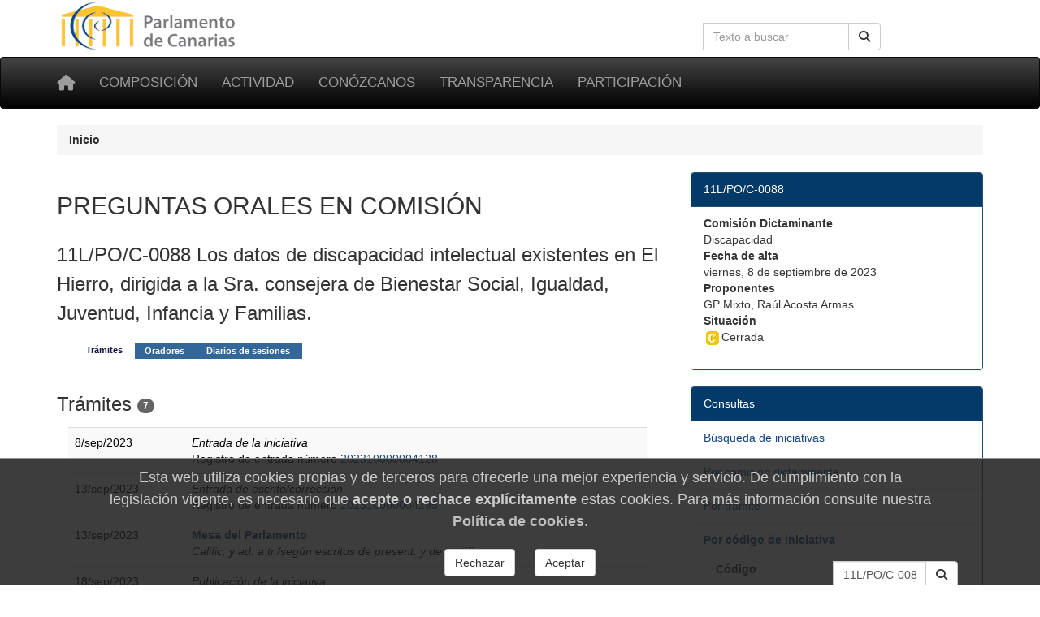

--- FILE ---
content_type: text/css
request_url: https://parcan.es/static/css/parcan.css
body_size: 3817
content:
.breadcrumb > .active {
    color: rgb(45, 45, 45);
}

body {
    background-color: #FFFFFF;
    line-height: 1.5 !important;
}

div.panel-heading {
    background-color: #043A68 !important;
    color: white !important;
}

div.panel-heading > h4 {
    background-color: #043A68 !important;
    color: white !important;
}

div.panel-heading > h4 > small {
    background-color: #043A68 !important;
    color: white !important;
}

h1, .h1 {
    font-size: 257% !important;
    line-height: 1.5 !important;
}

h2, .h2 {
    font-size: 214% !important;
    line-height: 1.5 !important;
}

h3, .h3 {
    font-size: 172% !important;
    line-height: 1.5 !important;
}

h4, .h4 {
    font-size: 129% !important;
    line-height: 1.5 !important;
}

h5, .h5 {
    font-size: 100% !important;
    line-height: 1.5 !important;
}

h6, .h6 {
    font-size: 86% !important;
    line-height: 1.5 !important;
}

a {
    color: #154481;
    text-decoration: double;
}

p a {
    text-decoration: underline;
}

div.numero_pagina {
    text-align: right;
    font-size: 100%;
    font-weight: bolder;
    color: rgb(70, 70, 70);
}

.badge {
    background-color: rgb(100, 100, 100);
}

/* mantener separados */
a:hover {
    text-decoration: underline;
}

a:focus {
    text-decoration: underline;
}

/* ------------------ */

.negrita {
    font-weight: bold;
}

.atenuado {
    color: #555555;
}

.centrado {
    text-align: center;
}

.peligro {
    color: #C03C3C;
    font-weight: bolder;
}

.table-centered {
    width: 90%;
    margin-left: auto;
    margin-right: auto;
}

#logo {
    margin-left: 0px;
    margin-top: 0px;
    border: 0;
}


#search-form {
    padding-top: 20px;
    border: 0px solid red;
}

#search-form input {
    width: 180px;
}

.right {
    text-align: right;
}

#top-menu {
    background-image: linear-gradient(0deg, #000, #444);
}

.navbar-brand,
.navbar-nav li a {
    line-height: 62px;
    height: 62px;
    padding-top: 0;
    font-size: 140% !important;
    text-transform: uppercase;
    color: #FFFFFF;
    border: 0px solid red;
}

.navbar-nav li.nav-selected {
    background-image: linear-gradient(0deg, #363636, #222);
    text-transform: uppercase;
    color: #FFFFFF;
    border-bottom: 1px solid #444;
}

.centered {
    text-align: center;
}

.onebox {
    margin-top: 10px;
    background-color: #FBFAF5 !important;
}

.keymatch {
    margin-top: 10px;
    background-color: #FBFAF5 !important;
}

.noticia h3 {
    font-size: 130%;
}


.fecha-noticia {
    background-color: white;
    font-weight: bolder;
    color: #555555;
    padding-bottom: 0px;
    margin-bottom: 6px;
}

.noticia p.leer-mas {
    text-align: right;
    color: #323232;
    right: 0;
    font-family: sans-serif;
}

.noticia p.leer-mas a {
    color: #1B87CD;
}

.noticia p.leer-mas a:hover {
    color: #3EA8ED;
}

.noticia p.fecha-noticia > span {
    padding-left: 10px;
    padding-right: 10px;
    padding-top: 2px;
    padding-bottom: 2px;
    background-color: #F8F8F8;
    -webkit-border-radius: 5px;
    -moz-border-radius: 5px;
    border-radius: 5px;
}

.disabled {
    color: #555;
}

.sobretitulo {
    margin-top: 0px;
    padding-top: 0px;
    text-align: left;
}

.titulo {
    margin-top: 0px;
    padding-top: 0px;
    text-align: center;
    line-height: 1.0 !important;
    border-bottom: 0px solid #EDEDED;
    margin-bottom: 22px;
}

.subtitulo {
    color: #424242;
    padding-top: 0px;
    margin-top: 0px;
    margin-bottom: 6px;
    text-align: center;
    border-bottom: 0px solid #EDEDED;
}

p.parrafo-pie {
    line-height: 1.5;
}

p.pie-cabecera-columna {
    font-size: 121% !important;
    line-height: 1.5 !important;
    margin-top: 10px;
    margin-bottom: 10px;
}

.pie {
    margin-top: 10px;
    border-top: 2px solid #A0A0A0;
    background-color: #2F2F2F;
    color: #F0EDED;
}


.pie div {
    padding-top: 10px;
}

div.piemenu {
    border: 0px solid red;
}


.pie h3 {
    color: #F0F0F0;
    font-size: 120%;
    font-weight: bolder;
}

.pie a {
    color: #F9FEFE;
}

.row-eq-height {
    display: -webkit-box;
    display: -webkit-flex;
    display: -ms-flexbox;
    display: flex;
    -webkit-flex-flow: row wrap;
    flex-flow: row wrap;
    -webkit-align-content: flex-end;
    align-content: flex-start;
}

.row-eq-height div {
    align-self: flex-start;
}

h2 {
    padding-bottom: 10px;
}

.text-xs-left {
    text-align: left;
}

.text-xs-right {
    text-align: right;
}

.text-xs-center {
    text-align: center;
}

.text-xs-justify {
    text-align: justify;
}

@media (min-width: 768px) {
    .text-sm-left {
        text-align: left;
    }

    .text-sm-right {
        text-align: right;
    }

    .text-sm-center {
        text-align: center;
    }

    .text-sm-justify {
        text-align: justify;
    }
}

@media (min-width: 922px) {
    .text-md-left {
        text-align: left;
    }

    .text-md-right {
        text-align: right;
    }

    .text-md-center {
        text-align: center;
    }

    .text-md-justify {
        text-align: justify;
    }
}

@media (min-width: 1200px) {
    .text-lg-left {
        text-align: left;
    }

    .text-lg-right {
        text-align: right;
    }

    .text-lg-center {
        text-align: center;
    }

    .text-lg-justify {
        text-align: justify;
    }
}


ul.jornadas {
    border: 0px solid coral;
}

ul.jornadas li {
    font-size: 110%;
    padding-top: 5px;
    padding-bottom: 5px;
}


ul#lista_actividad > li:first-child {
    font-weight: bolder;
    margin-bottom: 10px;
    padding-bottom: 4px;
    border-bottom: 1px solid silver;
}

ul#lista_actividad > li.nuevo_item {
    display: none;
    font-size: 120%;
    padding: 4px;
}

ul#lista_actividad > li.nuevo_item span.badge {
    color: white;
    background-color: #8B3C37;
}

ul#lista_actividad > li.viejo_item {
    font-size: 110%;
    padding: 2px;
}

ul#lista_actividad > li.viejo_item span.badge {
    color: white;
    background-color: #B55400;
}

/* Vídeo */

p.video_streaming {
    border-bottom: 1px solid #FAFAFA;
    padding-right: 1em;
    text-align: right;
}

p.intro_video {
    font-size: 120%;
    border: 0px solid #005500;
    padding-bottom: 10px;
}

p.intro_video span.fecha {
    color: #555555;
}

p.intro_video span.descripcion {
    color: #555555;
    padding-left: 15px;
    border: 0px solid coral;
}

@media print {
    a[href]:after {
        content: none;
    }
}

.fecha_hora {
    color: #555;
    font-size: 90%;
}

.vertical-align {
    display: flex;
    align-items: center;
}

/*
** Estilo para las fotos de los diputados
*/

div.foto_diputado {
    text-align: center;
    min-width: 220px;
    font-size: 80%;
    border: 0px solid Navy;
    height: 280px;
}


div.foto_diputado img {
    margin-left: auto;
    margin-right: auto;
    margin-top: 5px;
    padding-left: 2px;
    padding-right: 2px;
    padding-top: 2px;
    padding-bottom: 2px;
    text-align: center;
    border: 0px solid red;
}

table thead th.right {
    text-align: right;
}

table thead th.center {
    text-align: center;
}

table thead th.left {
    text-align: left;
}

table tbody td.right {
    text-align: right;
}

table tbody td.importe {
    text-align: right;
}

ol.articulado {
    counter-reset: list;
    list-style-type: lower-alpha;
}

ol.articulado > li {
    list-style: none;
    margin-top: 0.5em;
    margin-bottom: 0.5em;
}

ol.articulado > li:before {
    content: counter(list, lower-alpha) ") ";
    counter-increment: list;
}

/* Publicaciones */

p.pub_parrafo {
    color: black;
    font-style: normal;
}

p.pub_comentario {
    margin-left: 3em;
    color: #555;
    font-style: italic;
    border: 0px solid black;
}

ul.lista_oradores {
    list-style-type: none;
    padding: 0;
    margin: 0;
    line-height: 72px;
    margin-left: 0;
}

.dl_leyenda_tipo_iniciativa dt {
    float: left;
    width: 50px;
    overflow: hidden;
    clear: left;
    text-align: right;
    text-overflow: ellipsis;
    white-space: nowrap;
}

.dl_leyenda_tipo_iniciativa dd {
    margin-left: 60px;
}

.silver {
    color: silver;
}

.panel-body h5 {
    font-size: 18px;
    margin-top: 10px;
    margin-bottom: 10px;
}

/*
/* calendario
*/

table.calendario {
    border-top: 0px solid silver;
    padding: 0px;
    margin: 0px;
}

table.calendario td {
    padding: .75em;
}

table.calendario td.festivo {
    background: #E1F6FA;
    color: #590000;
}

table.calendario td {
    text-align: center;
    font-family: arial, helvetica, sans-serif;
    vertical-align: middle;
    font-weight: lighter;
    line-height: 20px;
    border: 0px dotted red;
}

table.calendario thead th.laboral {
    color: #333;
    border-bottom: 0;
    background: transparent;
    text-align: center;
}

table.calendario td.selected {
    background: #eee;
}


table.calendario td.toptoolbar {
    border-left: 0;
    border-right: 0;
    border-top: 0;
    border-bottom: 0;
    background: transparent;
}

table.calendario td.bottomtoolbar {
    border-left: 0;
    border-right: 0;
    border-bottom: 0;
    border-top: 0;
    background: transparent;
}


table.calendario td.outofmonth {
    background: transparent;
    color: #60370d;
}

table.calendario td.enlace {
    border: 1px solid #dddddd;
    text-align: center;
    font-weight: bold;
    font-size: 100%;
}

table.calendario td.hoy {
    background: url("/art/grey/hoy-bg.png") #d8dde4;
    font-size: 115%;
}

b.error {
    color: #553333;
    font-family: arial, verdana, helvetica, sans-serif;
    font-size: 105%;
}

ul.error {
    color: #773333;
    font-family: arial, verdana, helvetica, sans-serif;
    font-size: 105%;
}

.top-align {
    padding-top: 0;
    margin-top: 0;
}

.webadmin {
    text-align: right;
}

.btn-info {
    color: #fff;
    background-color: #064D71;
    border-color: #064D71;
}


.btn-social-twitter {
    color: #ffffff !important;
    background-color: #1da1f2;
    border: 1px solid #1da1f2;
}

.btn-social-facebook {
    color: #ffffff !important;
    background-color: #3b5998;
    border: 1px solid #3b5998;
}


.btn-social-flickr {
    color: #ffffff !important;
    background-color: #ff0084;
    border: 1px solid #ff0084;
}

.btn-social-rss {
    color: #ffffff !important;
    background-color: #f26522;
    border: 1px solid #f26522;
}

.btn-social-youtube {
    color: #ffffff !important;
    background-color: #ff0000;
    border: 1px solid #ff0000;
}

.btn-social {
    font-size: 2em;
    padding: 0.3em 0.3em;
    margin: 0.1em 0.05em 0.1em 0.05em;
    display: inline-block;
    text-align: center;
    vertical-align: middle;
    line-height: 1em;
    -webkit-border-radius: 1.5em;
    -moz-border-radius: 1.5em;
    border-radius: 1.5em;
}

.icon-social {
    font-variant: normal;
    text-transform: none;
    line-height: 1;
    width: 1em;
    height: 1em;
    display: inline-block;
    text-align: center;
}

#aux-bar {
    padding-top: 0;
    margin-top: 0;
    padding-bottom: 0;
    margin-bottom: 0.8em;
}

.form-textarea {
    width: 100%;
}

/* Pagina inicial */
.pagina_inicio-basic_content {
    flex: 1 1 auto;
    margin-left: auto;
    margin-right: auto;
    max-width: 1204px;
    padding: 20px;
}

/* Vue.js hide tags */

[v-cloak] {
    display: none;
}

caption {
    color: #555555;
}

.h1 .small, .h1 small, .h2 .small, .h2 small,
.h3 .small, .h3 small, .h4 .small, .h4 small,
h1 .small, h1 small, h2 .small, h2 small,
h3 .small, h3 small, h4 .small, h4 small,
h5 .small, h5 small, h6 .small, h6 small {
    color: #555555;
}

.nav > li.disabled > a {
    color: #555;
}

.panel-title small {
    background-color: #043A68 !important;
    color: white !important;
}

.controles {
    margin-top: 5px;
    margin-bottom: 5px;
    text-align: right;
    text-indent: 0em;
}

.controles > div, button, input {
    display: inline-block;
}

.calendar td {
    text-align: center;
}

.calendar td.empty {
    background-color: #FFFFFF;
}

.calendar td.day {
    background-color: #F8F8F8;
    color: #808080;
}


.calendar td.full {
    background-color: #F0F0F0;
    font-weight: bolder;
}

a.postponed {
    color: red;
    border: 1px dotted silver;
}

a.postponed::after {
    content: "☒";
}

figure {
    text-align: center;
}

figcaption {
    font-weight: bolder;
    text-align: center;
}

.at-left {
    padding-left: 0px;
    padding-right: 5px;
    /*background-color: #FFAAAA99;*/
    /*border-bottom: 2px dotted purple;*/
}

.at-center {
    padding-left: 5px;
    padding-right: 5px;
    /*background-color: #FFAAFF99;*/
    /*border-bottom: 2px dotted violet;*/
}

.at-right {
    padding-left: 5px;
    padding-right: 0px;
    /*background-color: #AAAAFF99;*/
    /*border-bottom: 2px dotted blue;*/
}

.at-full {
    padding-left: 5px;
    padding-right: 5px;
    /*background-color: #FFAAFF93;*/
    /*border-bottom: 2px dotted violet;*/
}


/* Zoom In #1 */
.has-zoom {
    -webkit-transform: scale(1);
    transform: scale(1);
    -webkit-transition: .3s ease-in-out;
    transition: .3s ease-in-out;
}

.has-zoom:hover {
    -webkit-transform: scale(1.1);
    transform: scale(1.1);
}

/* Resultados búsqueda */

.resultados {
    border-top: 1px solid silver;
    border-bottom: 1px solid silver;
    margin-top: 22px;
    padding-top: 8px;
    margin-bottom: 22px;
    padding-bottom: 8px;
}

.resultados > .resultado > p.titulo {
    margin-left: 2em;
    margin-right: 2em;
    font-size: 130%;
    font-weight: bolder;
    text-align: left;
    color: #333333;
    padding-bottom: 0 !important;
    margin-bottom: 0 !important;
}


.resultados > .resultado > p.enlace {
    font-size: 90%;
    margin-left: 2em;
    margin-right: 2em;
    margin-top: -8px !important;
    padding-top: 0 !important;
}

.resultados > .resultado > p.body {
    font-size: 95%;
    margin-left: 2em;
    margin-right: 2em;
    margin-top: -8px !important;
    padding-top: 0 !important;
}

.resultados > .resultado > p.enlace > a {
    text-decoration: none;
}

.resultados > .resultado > p.enlace > a:hover {
    font-weight: bolder;
    text-decoration: underline;
}

.icon-button {
    margin-right: 5px;
    width: 16px;
    height: 16px;
}
